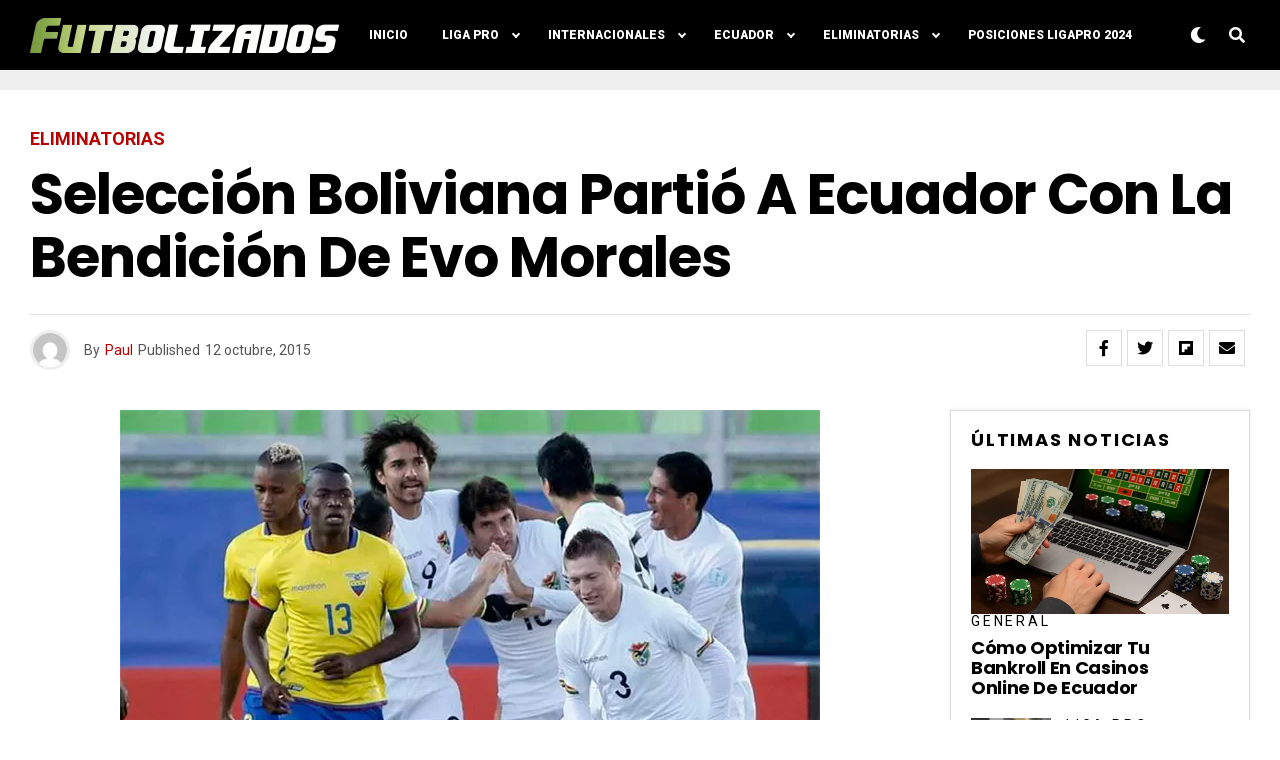

--- FILE ---
content_type: text/html; charset=utf-8
request_url: https://www.google.com/recaptcha/api2/aframe
body_size: 268
content:
<!DOCTYPE HTML><html><head><meta http-equiv="content-type" content="text/html; charset=UTF-8"></head><body><script nonce="nXcT1LQT3zBRkwd7kYFcJg">/** Anti-fraud and anti-abuse applications only. See google.com/recaptcha */ try{var clients={'sodar':'https://pagead2.googlesyndication.com/pagead/sodar?'};window.addEventListener("message",function(a){try{if(a.source===window.parent){var b=JSON.parse(a.data);var c=clients[b['id']];if(c){var d=document.createElement('img');d.src=c+b['params']+'&rc='+(localStorage.getItem("rc::a")?sessionStorage.getItem("rc::b"):"");window.document.body.appendChild(d);sessionStorage.setItem("rc::e",parseInt(sessionStorage.getItem("rc::e")||0)+1);localStorage.setItem("rc::h",'1769065783702');}}}catch(b){}});window.parent.postMessage("_grecaptcha_ready", "*");}catch(b){}</script></body></html>